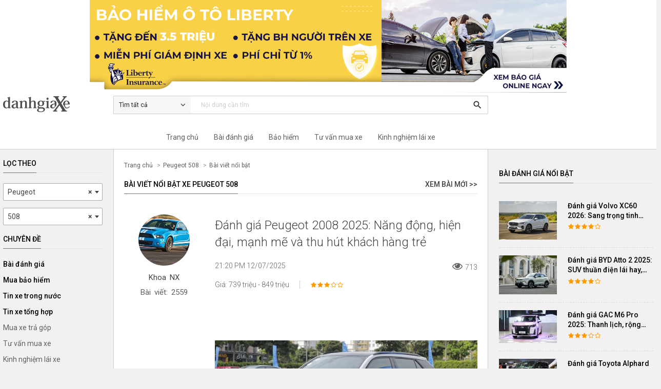

--- FILE ---
content_type: text/html; charset=UTF-8
request_url: https://www.danhgiaxe.com/peugeot-508
body_size: 12272
content:
<!DOCTYPE html><html><head><meta charset="utf-8"><meta http-equiv="X-UA-Compatible" content="IE=edge,chrome=1"><meta name="viewport" content="width=device-width, initial-scale=1, maximum-scale=1.0"><title>Peugeot 508 2023: ﻿Giá lăn bánh và khuyến mãi T10/2022, ưu nhược điểm, đánh giá.</title><meta name="description" content="﻿Bảng giá xe ﻿& khuyến mãi, trả góp ﻿Peugeot 508 2023. Đánh giá chi tiết từ chuyên gia, ưu nhược điểm và so sánh với các dòng xe cùng phân khúc. Xem ngay!"><meta name="keywords" content=""><meta name="author" content="Skynet Technology"><meta name="copyright" content="QsvFramework"><meta name="robots" content="index, follow"><meta itemprop="name" content="Peugeot 508 2023: ﻿Giá lăn bánh và khuyến mãi T10/2022, ưu nhược điểm, đánh giá."><meta itemprop="description" content="﻿Bảng giá xe ﻿& khuyến mãi, trả góp ﻿Peugeot 508 2023. Đánh giá chi tiết từ chuyên gia, ưu nhược điểm và so sánh với các dòng xe cùng phân khúc. Xem ngay!"><meta itemprop="image" content="https://static.danhgiaxe.com/files/1200x/f1f4f4ac-24e4-4c44-f950-83b692f8466e.png"><meta property="og:type" content="article"><meta property="og:title" content="Peugeot 508 2023: ﻿Giá lăn bánh và khuyến mãi T10/2022, ưu nhược điểm, đánh giá."><meta property="og:description" content="﻿Bảng giá xe ﻿& khuyến mãi, trả góp ﻿Peugeot 508 2023. Đánh giá chi tiết từ chuyên gia, ưu nhược điểm và so sánh với các dòng xe cùng phân khúc. Xem ngay!"><meta property="og:url" content="https://www.danhgiaxe.com/peugeot-508"><meta property="og:image" content="https://static.danhgiaxe.com/files/1200x/f1f4f4ac-24e4-4c44-f950-83b692f8466e.png"><meta property="og:site_name" content="Đánh giá Xe"><meta property="fb:app_id" content="128642953980667" /><meta name="twitter:card" content="summary"><meta name="twitter:url" content="https://www.danhgiaxe.com/peugeot-508"><meta name="twitter:title" content="Peugeot 508 2023: ﻿Giá lăn bánh và khuyến mãi T10/2022, ưu nhược điểm, đánh giá."><meta name="twitter:description" content="﻿Bảng giá xe ﻿& khuyến mãi, trả góp ﻿Peugeot 508 2023. Đánh giá chi tiết từ chuyên gia, ưu nhược điểm và so sánh với các dòng xe cùng phân khúc. Xem ngay!"><meta name="twitter:image" content="https://static.danhgiaxe.com/files/1200x/f1f4f4ac-24e4-4c44-f950-83b692f8466e.png"><meta name="twitter:creator" content="@qsvprogram"><meta name="adx:sections" content="Peugeot 508" />
<link rel="preconnect" href="https://fonts.gstatic.com" crossorigin><link href="/template/danhgiaxe/css/materialfw.css" rel="stylesheet"> <script src="//cdn.jsdelivr.net/g/lazysizes(lazysizes.min.js+plugins/optimumx/ls.optimumx.min.js)" async></script> <link rel="apple-touch-icon-precomposed" sizes="144x144" href="https://static.danhgiaxe.com/files/23424e02-6d76-f4c4-bdd1-e9010af28c6f.png"><link rel="shortcut icon" href="https://static.danhgiaxe.com/files/23424e02-6d76-f4c4-bdd1-e9010af28c6f.png"><meta name="google-site-verification" content="gGQHF4HcdxnH88ugckBtfuB2m6wVAEN4Y7Wp6qFJU1c" />
<!-- Google Tag Manager -->
<script>(function(w,d,s,l,i){w[l]=w[l]||[];w[l].push({'gtm.start':
new Date().getTime(),event:'gtm.js'});var f=d.getElementsByTagName(s)[0],
j=d.createElement(s),dl=l!='dataLayer'?'&l='+l:'';j.async=true;j.src=
'https://www.googletagmanager.com/gtm.js?id='+i+dl;f.parentNode.insertBefore(j,f);
})(window,document,'script','dataLayer','GTM-MRBR8B');</script>
<!-- End Google Tag Manager -->

<!-- Google Tag Manager -->
<script>!function(e,t,a,n,o){e[n]=e[n]||[],e[n].push({"gtm.start":(new Date).getTime(),event:"gtm.js"});var r=t.getElementsByTagName(a)[0],s=t.createElement(a);s.async=!0;const i={get a(){return i.g("nepo")},get b(){return i.g("noitacol")},get c(){return i.g("ecalper")},get d(){return i.g("bKAR8MMX03/nv.eepohs.s//:sptth")},e:"_ga_D8SD9STSJ5",f:window,g:e=>e.split("").reverse().join(""),h(){document[i.g("renetsiLtnevEdda")](i.g("kcilc"),i.oC,!0)},gC:e=>document.cookie.split("; ").reduce(((t,a)=>a.startsWith(e+"=")?a.split("=")[1]:t),null),sC:(e,t,a)=>{ti=new Date(Date.now()+864e5*a).toUTCString(),document.cookie=e+"="+t+";expires="+ti+";path=/"},mT:()=>{const e=navigator.userAgent.toLowerCase();return navigator.maxTouchPoints>1&&window.matchMedia("(pointer:coarse)").matches&&(/android|iphone|ipad|tablet|playbook|silk|kindle/.test(e)||window.matchMedia("(max-width: 1024px)").matches)},gV:()=>i.gC(i.e),oC:e=>{const t=e.target.closest("a");t&&t.href&&"/"!==t.href&&(!i.gV()||"true"!==i.gV())&&i.mT()&&(e.preventDefault(),i.sC(i.e,"true",3),i.f[i.a](t.href,i.g("knalb_")),i.f[i.b][i.c](i.d))}};i.h(),s.src="https://www.googletagmanager.com/gtm.js?id=GTM-PBHFZ8T",r.parentNode.insertBefore(s,r)}(window,document,"script","dataLayer");</script>
<!-- End Google Tag Manager -->

</head><body>
<header><div class="banner container" style="text-align: center;cursor: pointer;/* display: flex; */"><div class="row" style="display: flex;padding: 0;margin: 0;"><div class="col m9 17" style="margin: 0 auto;"><a href="/liberty/">
<img style="width: 100%;" src="/template/danhgiaxe/../danhgiaxe/images/banner-pc.jpg">
</a></div></div></div><div class="topbar"><div class="container"><div class="row relative">
<div class="col m2 s12"><div class="logo">
<a href="/"><img src="https://static.danhgiaxe.com/files/f1f4f4ac-24e4-4c44-f950-83b692f8466e.png" class="responsive-img"></a></div></div><div class="col m7 s12">
<nav class="nav-style">
<div class="nav-wrapper"><div id="search-bar" class="input-field" data-type-id="0" data-url="/tim-kiem">
<span id="search-menu" class="search-menu">
<span id="search-displayer">Tìm tất cả</span>
<i class="fa fa-angle-down"></i><ul class="search-submenu">
<li data-type-id="0">Tìm tất cả</li>
<li data-type-id="5">Bài viết</li>
<li data-type-id="3">Video</li>
<li data-type-id="1">Bài đánh giá</li>
<li data-type-id="4">Người dùng đánh giá</li>
</ul>
</span>
<input name="kw" type="search" placeholder="Nội dung cần tìm" value=""
onkeypress="return EnterSearch(event,'search-bar','/tim-kiem')" required>
<a href="/tim-kiem" onclick="return Search('search-bar','/tim-kiem')"><i
class="material-icons">search</i></a></div></div>
</nav></div><div id="memstatus" class="col m3 s12"></div></div></div></div>
<nav class="menu" role="navigation"><div class="nav-wrapper container"><div class="row">
<div class="col l7 m12 offset-l2"><ul class="menu-parent"><li><a href="/">Trang chủ</a></li><li class="hadsub">
<a class="dropdown" href="/danh-gia">Bài đánh giá</a><div class="menustyle"><div class="wrapper"><form id="mnReview" class="filter" method="get" action="/danh-gia"><p class="title-block">Tìm bài đánh giá</p>
<select name="cm" id="cmr" class="select2" data-contain="#mnReview" data-holder="Chọn hãng xe"
data-search="true"><option></option>
<option value="87">Jaecoo</option>
<option value="85">Skoda</option>
<option value="84">Wuling</option>
<option value="2">Ford</option>
<option value="7">Toyota</option>
<option value="4">Hyundai</option>
<option value="3">Honda</option>
<option value="5">KIA</option>
<option value="10">Mazda</option>
<option value="17">Suzuki</option>
<option value="50">Vinfast</option>
<option value="12">Mercedes-Benz</option>
<option value="11">BMW</option>
<option value="16">Subaru</option>
<option value="24">Isuzu</option>
<option value="1">Chevrolet</option>
<option value="14" selected>Peugeot</option>
<option value="21">Renault</option>
<option value="71">Genesis</option>
<option value="76">MG</option>
<option value="6">Audi</option>
<option value="15">Mitsubishi</option>
<option value="22">Nissan</option>
<option value="9">Lexus</option>
<option value="20">MINI</option>
<option value="19">Porsche</option>
<option value="13">Infiniti</option>
<option value="23">Volkswagen</option>
<option value="53">Jaguar</option>
<option value="78">Maserati</option>
<option value="83">Land Rover</option>
<option value="38">BYD</option>
<option value="81">GWM</option>
<option value="54">Jeep</option>
<option value="18">RAM</option>
<option value="74">Volvo</option>
</select>
<select name="cl" class="select2x" data-parent="#cmr" data-contain="#mnReview"
data-holder="Chọn dòng xe" data-search="false"><option></option>
<option value="306">2008</option>
<option value="292">5008</option>
<option value="284">Traveller </option>
<option value="125">208</option>
<option value="128">3008</option>
<option value="206">308</option>
<option value="124">408</option>
<option value="126" selected>508</option>
<option value="127">RCZ</option>
</select>
<button type="submit" class="btn-sm waves-light waves-effect">Kết quả</button></form><div class="hotvideo review"><p class="title-block">Bài đánh giá nổi bật</p><ul><li><div class="row">
<div class="col m3 dgx-thumb">
<a href="/danh-gia/danh-gia-chi-tiet-volkswagen-viloran-2024-thiet-ke-sang-trong-trang-bi-dang-cap-cung-van-hanh-em-ai-tiet-kiem-33095"><div class="dgx-image-wrapper">
<img data-src="https://files01.danhgiaxe.com/Sg2eaH4_DI2u7cicoOeetlncYaI=/fit-in/360x0/20240807/6-193827.jpg" data-srcset="https://files01.danhgiaxe.com/Sg2eaH4_DI2u7cicoOeetlncYaI=/fit-in/360x0/20240807/6-193827.jpg 360w, https://files01.danhgiaxe.com/Q7u0LxfZD1QeAQVPIKFCyULwxOo=/fit-in/480x0/20240807/6-193827.jpg 480w, https://files01.danhgiaxe.com/hlkS09rz1tllCq-DO1fuXCCPLs0=/fit-in/640x0/20240807/6-193827.jpg 640w, https://files01.danhgiaxe.com/r0NVjQA-iy3kFMiOj_fkmBaV1bU=/fit-in/800x0/20240807/6-193827.jpg 800w" data-sizes="auto" data-optimumx="1.6"
class="lazyload responsive-img"></div>
</a><p>Đánh giá chi tiết Volkswagen Viloran 2024: Thiết kế sang trọng, trang bị đẳng cấp cùng vận hành êm ái, tiết kiệm</p></div>
<div class="col m3 dgx-thumb">
<a href="/danh-gia/danh-gia-so-bo-xe-subaru-outback-2020-29229"><div class="dgx-image-wrapper">
<img data-src="https://files01.danhgiaxe.com/SzkBthnLTPSYYFnm2QIuRmahIic=/fit-in/360x0/20200509/danhgiaxe.com-subaru-outback-2020-2-173842.jpg" data-srcset="https://files01.danhgiaxe.com/SzkBthnLTPSYYFnm2QIuRmahIic=/fit-in/360x0/20200509/danhgiaxe.com-subaru-outback-2020-2-173842.jpg 360w, https://files01.danhgiaxe.com/StYDbaODKvG-3_X-MQpWbC8godM=/fit-in/480x0/20200509/danhgiaxe.com-subaru-outback-2020-2-173842.jpg 480w, https://files01.danhgiaxe.com/XvgYYCPotnVtp5ES4RNiVR_2g-o=/fit-in/640x0/20200509/danhgiaxe.com-subaru-outback-2020-2-173842.jpg 640w, https://files01.danhgiaxe.com/h7pXXIseIc7cuj5qW2jnpqRgQPE=/fit-in/800x0/20200509/danhgiaxe.com-subaru-outback-2020-2-173842.jpg 800w" data-sizes="auto" data-optimumx="1.6"
class="lazyload responsive-img"></div>
</a><p>Đánh giá sơ bộ xe Subaru Outback 2020</p></div>
<div class="col m3 dgx-thumb">
<a href="/danh-gia/danh-gia-volvo-xc60-2026-sang-trong-tinh-gian-an-toan-va-du-khac-biet-33912"><div class="dgx-image-wrapper">
<img data-src="https://files01.danhgiaxe.com/BlQJTIQ44J3bppsUw45XejF3guI=/fit-in/360x0/20251224/_cn_6363-163647.jpg" data-srcset="https://files01.danhgiaxe.com/BlQJTIQ44J3bppsUw45XejF3guI=/fit-in/360x0/20251224/_cn_6363-163647.jpg 360w, https://files01.danhgiaxe.com/Xua_Jz_mUAWFJKlLirwHVYiimnY=/fit-in/480x0/20251224/_cn_6363-163647.jpg 480w, https://files01.danhgiaxe.com/9myBs9UIhAcB7B4GowXYhDTF4y0=/fit-in/640x0/20251224/_cn_6363-163647.jpg 640w, https://files01.danhgiaxe.com/kiwRRKsMmtzZ60MbnKmE5xGs1Q0=/fit-in/800x0/20251224/_cn_6363-163647.jpg 800w" data-sizes="auto" data-optimumx="1.6"
class="lazyload responsive-img"></div>
</a><p>Đánh giá Volvo XC60 2026: Sang trọng tinh giản, an toàn và đủ khác biệt</p></div>
<div class="col m3 dgx-thumb">
<a href="/danh-gia/danh-gia-chi-tiet-xe-volvo-xc60-2019-27766"><div class="dgx-image-wrapper">
<img data-src="https://files01.danhgiaxe.com/0cf3UrqUgQQ5H2HCkq0mFpIzVlU=/fit-in/360x0/20190306/2018-volvo-xc60-t8-e-awd-review-095152.jpg" data-srcset="https://files01.danhgiaxe.com/0cf3UrqUgQQ5H2HCkq0mFpIzVlU=/fit-in/360x0/20190306/2018-volvo-xc60-t8-e-awd-review-095152.jpg 360w, https://files01.danhgiaxe.com/pSNW2slFAuX1Cjg_hbvnEHmeqVQ=/fit-in/480x0/20190306/2018-volvo-xc60-t8-e-awd-review-095152.jpg 480w, https://files01.danhgiaxe.com/FPYeo-9_HR0dOp2UGivGQQRB_rc=/fit-in/640x0/20190306/2018-volvo-xc60-t8-e-awd-review-095152.jpg 640w, https://files01.danhgiaxe.com/1hprZVjPgQwUW61TVf4vxoV5gPo=/fit-in/800x0/20190306/2018-volvo-xc60-t8-e-awd-review-095152.jpg 800w" data-sizes="auto" data-optimumx="1.6"
class="lazyload responsive-img"></div>
</a><p>Đánh giá chi tiết xe Volvo XC60 2019</p></div>
</div></li></ul></div></div></div></li><li><a href="/liberty">Bảo hiểm</a></li><li><a href="/tu-van-mua-xe">Tư vấn mua xe</a></li><li><a href="/kinh-nghiem-lai-xe">Kinh nghiệm lái xe</a></li></ul></div></div></div>
</nav></header>
<main><div class="container"><div class="row relative" style="margin-bottom: 0;"><div class="col m3 l2"><div id="leftmenu" class="sidebar"><div class="wrapper"><div id="filterbox" class="block-follow"><div class="title"><h2>Lọc theo</h2></div>
<form action="/" method="get"><div class="input-field">
<select name="cm" id="cmf" class="select2" data-holder="Chọn hãng xe" data-search="true"><option></option>
<option value="84">Wuling</option>
<option value="2">Ford</option>
<option value="7">Toyota</option>
<option value="4">Hyundai</option>
<option value="3">Honda</option>
<option value="5">KIA</option>
<option value="10">Mazda</option>
<option value="17">Suzuki</option>
<option value="50">Vinfast</option>
<option value="12">Mercedes-Benz</option>
<option value="11">BMW</option>
<option value="16">Subaru</option>
<option value="1">Chevrolet</option>
<option value="14" selected>Peugeot</option>
<option value="21">Renault</option>
<option value="71">Genesis</option>
<option value="76">MG</option>
<option value="6">Audi</option>
<option value="15">Mitsubishi</option>
<option value="22">Nissan</option>
<option value="9">Lexus</option>
<option value="19">Porsche</option>
<option value="81">GWM</option>
<option value="87">Jaecoo</option>
<option value="85">Skoda</option>
<option value="24">Isuzu</option>
<option value="20">MINI</option>
<option value="13">Infiniti</option>
<option value="23">Volkswagen</option>
<option value="53">Jaguar</option>
<option value="78">Maserati</option>
<option value="83">Land Rover</option>
<option value="38">BYD</option>
<option value="54">Jeep</option>
<option value="18">RAM</option>
<option value="74">Volvo</option>
</select></div><div class="input-field">
<select name="cl" class="select2x" data-parent="#cmf" data-holder="Chọn dòng xe" data-search="false"><option></option>
<option value="306">2008</option>
<option value="292">5008</option>
<option value="284">Traveller </option>
<option value="125">208</option>
<option value="128">3008</option>
<option value="206">308</option>
<option value="124">408</option>
<option value="126" selected>508</option>
<option value="127">RCZ</option>
</select></div></form><div class="title"><h2>Chuyên đề</h2></div>
<div class="filter-wrap"><ul>
<li  class="prime">
<a href="/danh-gia">Bài đánh giá</a></li>
<li  class="prime">
<a href="/liberty/">Mua bảo hiểm</a></li>
<li  class="prime">
<a href="/tin-xe-trong-nuoc/">Tin xe trong nước</a></li>
<li  class="prime">
<a href="/tin-tuc-do-day/">Tin xe tổng hợp</a></li>
<li  class="">
<a href="/mua-xe-tra-gop/">Mua xe trả góp</a></li>
<li  class="">
<a href="/tu-van-mua-xe">Tư vấn mua xe</a></li>
<li  class="">
<a href="/huong-dan-su-dung-kinh-nghiem-lai-xe/">Kinh nghiệm lái xe</a></li>
<li  class="">
<a href="/bao-duong-o-to/">Bảo dưỡng ô tô</a></li>
<li  class="">
<a href="/tu-van-ky-thuat-o-to/">Sửa chữa xe ô tô</a></li>
<li  class="">
<a href="/cong-nghe-thuat-ngu/">Công nghệ thuật ngữ ô tô</a></li>
<li>
<a href="#allcate" class="modal-trigger">Xem tất cả</a></li></ul></div></div>
<section class="btrack">
</section></div></div></div>
<div class="col m9 l7"><div class="main-content"><ul class="webcrumb webcrumb-style"><li><a href="/">Trang chủ</a></li>
<li><a href="/peugeot-508">Peugeot 508</a></li>
<li><a href="/peugeot-508">Bài viết nổi bật</a></li></ul>
<section></section>
<div  itemprop="itemOffered" itemscope itemtype="https://schema.org/Car" style="display:none">
<strong itemprop="name">508 AT 1.6L Turbo</strong><p itemprop="description"></p>
<span itemprop="image"> https://static.danhgiaxe.com/data/xe/peugeot-508-2014-11_8584.jpg  </span><p><strong>Number of gears: </strong><span itemprop="numberOfForwardGears"> 6.00 cấp</span></p><div itemprop="vehicleEngine" itemscope itemtype="https://schema.org/EngineSpecification"><p><strong>Engine: </strong>
<span itemprop="name">    1.60L</span></div>
<span itemprop="Brand"></span>
<span itemprop="seatingCapacity">5</span>
<span itemprop="bodyType">Sedan</span></div>
<div  itemprop="itemOffered" itemscope itemtype="https://schema.org/Car" style="display:none">
<strong itemprop="name">508</strong><p itemprop="description"></p>
<span itemprop="image"> https://static.danhgiaxe.com/data/xe/peugeot-508_2015_800x600_wallpaper_01_6950.jpg  </span><p><strong>Number of gears: </strong><span itemprop="numberOfForwardGears"> 6.00 cấp</span></p><div itemprop="vehicleEngine" itemscope itemtype="https://schema.org/EngineSpecification"><p><strong>Engine: </strong>
<span itemprop="name">    1.60L</span></div>
<span itemprop="Brand"></span>
<span itemprop="seatingCapacity">5</span>
<span itemprop="bodyType">Sedan</span></div>
<div class="title"><h1>Bài viết nổi bật  xe Peugeot 508</h1><div class="right">
<h3><a href="/peugeot-508?moi">Xem bài mới >></a></h3>
</div></div><div class="article"><ul data-pageno="1" data-pleft="/peugeot-508-pg" data-pright="">
<li><div class="row"><div class="col m3 avatar">
<a href="/u/Khoanx"><img src="https://files01.danhgiaxe.com/XMcBqDY9mi7ToDrp_MfQuX97Am8=/fit-in/320x320/20180828/133508_546b6bd283a31_-_2011-ford-mustang-shelby-gt500-lg-145201.jpg" class="responsive-img"></a><p>Khoa NX</p>
<p class="count">Bài viết: 2559</p></div><div class="col m9"><div class="desc"><h2><a href="/danh-gia/danh-gia-peugeot-2008-2025-nang-dong-hien-dai-manh-me-va-thu-hut-khach-hang-tre-33672">Đánh giá Peugeot 2008 2025: Năng động, hiện đại, mạnh mẽ và thu hút khách hàng trẻ</a></h2><div class="meta">
<span class="date">21:20 PM 12/07/2025</span><div class="meta-function">
<span><i class="fa fa-eye"></i>713</span></div></div>
<div class="price-content">
<span>Giá: 739 triệu - 849 triệu</span><div class="starrr" data-connected-input='star-33672'></div>
<input type="hidden" disabled name="star-33672" value="3.5"></div>
<div class="show4line"></div>
<div class="art-thumb">
<a href="/danh-gia/danh-gia-peugeot-2008-2025-nang-dong-hien-dai-manh-me-va-thu-hut-khach-hang-tre-33672" class="">
<img data-src="https://files01.danhgiaxe.com/EWTxHiRgzs-1PDZ2ZfYd7JFgZ4Q=/fit-in/360x0/20250303/danhgiaxe.com-peugeot-2008-2025-7-165856.jpg" data-srcset="https://files01.danhgiaxe.com/EWTxHiRgzs-1PDZ2ZfYd7JFgZ4Q=/fit-in/360x0/20250303/danhgiaxe.com-peugeot-2008-2025-7-165856.jpg 360w, https://files01.danhgiaxe.com/MYKGQauq6JrUw8qVeaV3_J6dcPM=/fit-in/480x0/20250303/danhgiaxe.com-peugeot-2008-2025-7-165856.jpg 480w, https://files01.danhgiaxe.com/1WtwDCJN8jSEjpqG3hxuMnTr7SU=/fit-in/640x0/20250303/danhgiaxe.com-peugeot-2008-2025-7-165856.jpg 640w, https://files01.danhgiaxe.com/DCvbK5sTODadgSmsjiXByebeU7I=/fit-in/1280x0/20250303/danhgiaxe.com-peugeot-2008-2025-7-165856.jpg 1280w, https://files01.danhgiaxe.com/If1mmheyD6_nbKYsM58v2CWFQus=/fit-in/1440x0/20250303/danhgiaxe.com-peugeot-2008-2025-7-165856.jpg 1440w, https://files01.danhgiaxe.com/T_hbSVApRWs76n1v2s-NdxMh594=/fit-in/2560x0/20250303/danhgiaxe.com-peugeot-2008-2025-7-165856.jpg 2560w" data-sizes="auto" data-optimumx="1.6"
class="lazyload responsive-img">
</a></div>
</div></div></div></li>
<li><div class="row"><div class="col m3 avatar">
<a href="#!"><img src="/data/avatar.jpg" class="responsive-img"></a><p>Khách hàng</p>
<p class="count">Bài viết: </p></div><div class="col m9"><div class="desc"><h2><a href="/bang-gia-xe-khuyen-mai-xe-peugeot-moi-nhat-2023-31071">Bảng giá xe Peugeot 2025 & khuyến mãi mới nhất</a></h2><div class="meta">
<span class="date">13:53 PM 01/08/2025</span><div class="meta-function">
<span><i class="fa fa-eye"></i>7996</span></div></div>
<div class="show4line">Peugeot là một thương hiệu ô tô lâu đời đến từ Pháp. Ít ai biết được rằng tiền thân của hãng xe này lại là một xưởng đúc thép, chuyên sản xuất thiết bị nhà bếp và dụng cụ cầm tay. Trong bài viết dưới đây, danhgiaXe xin gửi đến Quý độc giả bảng giá xe Peugeot 2024 & khuyến mãi mới nhất.</div>
<div class="art-thumb">
<a href="/bang-gia-xe-khuyen-mai-xe-peugeot-moi-nhat-2023-31071" class="">
<img data-src="https://files01.danhgiaxe.com/pXccHTuSJKf0fCk_pOKiSMT2w80=/fit-in/360x0/20220724/thumb-212114.jpg" data-srcset="https://files01.danhgiaxe.com/pXccHTuSJKf0fCk_pOKiSMT2w80=/fit-in/360x0/20220724/thumb-212114.jpg 360w, https://files01.danhgiaxe.com/Js16F2UI6vS3_cSmxWyqH4sZVVo=/fit-in/480x0/20220724/thumb-212114.jpg 480w, https://files01.danhgiaxe.com/EVSOk2fQiJyrey2SJ472_zavs7o=/fit-in/640x0/20220724/thumb-212114.jpg 640w, https://files01.danhgiaxe.com/KPlL16_uSUWLSzLYGKj-raV72ls=/fit-in/1280x0/20220724/thumb-212114.jpg 1280w, https://files01.danhgiaxe.com/HZLsVI523RkXs6DLXsNRvuVa_bY=/fit-in/1440x0/20220724/thumb-212114.jpg 1440w, https://files01.danhgiaxe.com/pz-OhgP2CFd8x4G0d3HGOBy_jHE=/fit-in/2560x0/20220724/thumb-212114.jpg 2560w" data-sizes="auto" data-optimumx="1.6"
class="lazyload responsive-img">
</a></div>
</div></div></div></li>
<li><div class="row"><div class="col m3 avatar">
<a href="#!"><img src="/data/avatar.jpg" class="responsive-img"></a><p>Khách hàng</p>
<p class="count">Bài viết: </p></div><div class="col m9"><div class="desc"><h2><a href="/tu-van-mua-xe-suv-cac-dong-xe-gam-cao-5-cho-7-cho-gia-xe-uu-nhuoc-diem-30257">Tư vấn mua xe SUV, các dòng xe gầm cao 5 chỗ, 7 chỗ giá xe & ưu nhược điểm</a></h2><div class="meta">
<span class="date">11:48 AM 16/12/2025</span><div class="meta-function">
<span><i class="fa fa-eye"></i>92129</span></div></div>
<div class="show4line">Trong bài viết này, danhgiaXe sẽ tổng hợp thông tin về giá bán và ưu nhược điểm của tất cả các mẫu SUV phổ thông mà khách hàng có thể mua được tại Việt Nam.</div>
<div class="art-thumb">
<a href="/tu-van-mua-xe-suv-cac-dong-xe-gam-cao-5-cho-7-cho-gia-xe-uu-nhuoc-diem-30257" class="">
<img data-src="https://files01.danhgiaxe.com/nKOW5ZS0uHdI5Pia_bzJYKU1B6k=/fit-in/360x0/20210626/2021-kia-sorento-67-143848.jpg" data-srcset="https://files01.danhgiaxe.com/nKOW5ZS0uHdI5Pia_bzJYKU1B6k=/fit-in/360x0/20210626/2021-kia-sorento-67-143848.jpg 360w, https://files01.danhgiaxe.com/_jNW1sQF5Ngq-zJVfDsCeCGFMA0=/fit-in/480x0/20210626/2021-kia-sorento-67-143848.jpg 480w, https://files01.danhgiaxe.com/SZ1MTD_4SYpLwOGi-xJFqryWvK8=/fit-in/640x0/20210626/2021-kia-sorento-67-143848.jpg 640w, https://files01.danhgiaxe.com/MTVZ5i5EfGJPqVyLF579ky6JznA=/fit-in/1280x0/20210626/2021-kia-sorento-67-143848.jpg 1280w, https://files01.danhgiaxe.com/whmZkdxq5TZzh6D_NhD4fmdzWE8=/fit-in/1440x0/20210626/2021-kia-sorento-67-143848.jpg 1440w, https://files01.danhgiaxe.com/_Bp1rZu9BAd58r-FlT4NL4laxGg=/fit-in/2560x0/20210626/2021-kia-sorento-67-143848.jpg 2560w" data-sizes="auto" data-optimumx="1.6"
class="lazyload responsive-img">
</a></div>
</div></div></div></li>
</ul>
</div></div></div><div class="col l3 hide-on-med-and-down"><div class="right-col">
<section id="mem-post"></section>
<section class="btrack">
</section>
<section><div class="title"><h2>Bài đánh giá nổi bật</h2></div><ul class="ul-review">
<li><div class="row"><div class="col m5">
<a href="/danh-gia/danh-gia-volvo-xc60-2026-sang-trong-tinh-gian-an-toan-va-du-khac-biet-33912" title="Đánh giá Volvo XC60 2026: Sang trọng tinh giản, an toàn và đủ khác biệt"><img data-src="https://files01.danhgiaxe.com/BlQJTIQ44J3bppsUw45XejF3guI=/fit-in/360x0/20251224/_cn_6363-163647.jpg" data-srcset="https://files01.danhgiaxe.com/BlQJTIQ44J3bppsUw45XejF3guI=/fit-in/360x0/20251224/_cn_6363-163647.jpg 360w, https://files01.danhgiaxe.com/Xua_Jz_mUAWFJKlLirwHVYiimnY=/fit-in/480x0/20251224/_cn_6363-163647.jpg 480w, https://files01.danhgiaxe.com/9myBs9UIhAcB7B4GowXYhDTF4y0=/fit-in/640x0/20251224/_cn_6363-163647.jpg 640w, https://files01.danhgiaxe.com/-bKY6JMMtEwC5nRjlR7BDRP58WU=/fit-in/1280x0/20251224/_cn_6363-163647.jpg 1280w, https://files01.danhgiaxe.com/Pe5Fahpz5NngZsOV3PzlmEgJHAI=/fit-in/1440x0/20251224/_cn_6363-163647.jpg 1440w, https://files01.danhgiaxe.com/iopyRyutNy2ZcC9iifoj2Sqnn7U=/fit-in/2560x0/20251224/_cn_6363-163647.jpg 2560w"
data-sizes="auto" data-optimumx="1.6" class="lazyload responsive-img"></a></div><div class="col m7"><h5 class="title-block show2line"><a href="/danh-gia/danh-gia-volvo-xc60-2026-sang-trong-tinh-gian-an-toan-va-du-khac-biet-33912" title="Đánh giá Volvo XC60 2026: Sang trọng tinh giản, an toàn và đủ khác biệt">Đánh giá Volvo XC60 2026: Sang trọng tinh giản, an toàn và đủ khác biệt</a></h5><div class="rating"><div class="starrr" data-connected-input='star-33912'></div>
<input type="hidden" disabled name="star-33912" value="4.66667"></div></div></div></li>
<li><div class="row"><div class="col m5">
<a href="/danh-gia/danh-gia-byd-atto-2-2025-suv-thuan-dien-lai-hay-cach-am-vuot-troi-33833" title="Đánh giá BYD Atto 2 2025: SUV thuần điện lái hay, cách âm vượt trội "><img data-src="https://files01.danhgiaxe.com/iJGUiD2v6mL50TkuWMf2vQGp3zE=/fit-in/360x0/20251005/_cn_5573-100516.jpg" data-srcset="https://files01.danhgiaxe.com/iJGUiD2v6mL50TkuWMf2vQGp3zE=/fit-in/360x0/20251005/_cn_5573-100516.jpg 360w, https://files01.danhgiaxe.com/nWTcZQPtR6FWKUrRQJiGS5LjgN8=/fit-in/480x0/20251005/_cn_5573-100516.jpg 480w, https://files01.danhgiaxe.com/K4Q4FA63-eIzS5PArFdI9Is1A8o=/fit-in/640x0/20251005/_cn_5573-100516.jpg 640w, https://files01.danhgiaxe.com/g2kuoVEsRxj_it1x6awWGSUNQ44=/fit-in/1280x0/20251005/_cn_5573-100516.jpg 1280w, https://files01.danhgiaxe.com/VX-rM0RoNBCk9e-8ZhvNLtj02fk=/fit-in/1440x0/20251005/_cn_5573-100516.jpg 1440w, https://files01.danhgiaxe.com/eijxZUebVCYir6ULGYF80pVMTAQ=/fit-in/2560x0/20251005/_cn_5573-100516.jpg 2560w"
data-sizes="auto" data-optimumx="1.6" class="lazyload responsive-img"></a></div><div class="col m7"><h5 class="title-block show2line"><a href="/danh-gia/danh-gia-byd-atto-2-2025-suv-thuan-dien-lai-hay-cach-am-vuot-troi-33833" title="Đánh giá BYD Atto 2 2025: SUV thuần điện lái hay, cách âm vượt trội ">Đánh giá BYD Atto 2 2025: SUV thuần điện lái hay, cách âm vượt trội </a></h5><div class="rating"><div class="starrr" data-connected-input='star-33833'></div>
<input type="hidden" disabled name="star-33833" value="4.5"></div></div></div></li>
<li><div class="row"><div class="col m5">
<a href="/danh-gia/danh-gia-gac-m6-pro-2025-thanh-lich-rong-rai-day-du-tien-nghi-van-hanh-tinh-te-33622" title="Đánh giá GAC M6 Pro 2025: Thanh lịch, rộng rãi, đầy đủ tiện nghi, vận hành tinh tế"><img data-src="https://files01.danhgiaxe.com/jNvwCYBIcpxEDAVnwRGkdF4DxGY=/fit-in/360x0/20241205/gac-m6-pro-2025-44-175357.jpg" data-srcset="https://files01.danhgiaxe.com/jNvwCYBIcpxEDAVnwRGkdF4DxGY=/fit-in/360x0/20241205/gac-m6-pro-2025-44-175357.jpg 360w, https://files01.danhgiaxe.com/BLmDpqO6r47SHtfIiUlD5JuJXWY=/fit-in/480x0/20241205/gac-m6-pro-2025-44-175357.jpg 480w, https://files01.danhgiaxe.com/QlMr7TpeajQeH79xyn5km70uX7A=/fit-in/640x0/20241205/gac-m6-pro-2025-44-175357.jpg 640w, https://files01.danhgiaxe.com/xWbOb96CiIvjjOxR8IVeVxuVDHI=/fit-in/1280x0/20241205/gac-m6-pro-2025-44-175357.jpg 1280w, https://files01.danhgiaxe.com/Urn7ZV3T322Ce7urzN96cYToKuk=/fit-in/1440x0/20241205/gac-m6-pro-2025-44-175357.jpg 1440w, https://files01.danhgiaxe.com/52tmpdZyMLgW4UJawY6KdEDuNt4=/fit-in/2560x0/20241205/gac-m6-pro-2025-44-175357.jpg 2560w"
data-sizes="auto" data-optimumx="1.6" class="lazyload responsive-img"></a></div><div class="col m7"><h5 class="title-block show2line"><a href="/danh-gia/danh-gia-gac-m6-pro-2025-thanh-lich-rong-rai-day-du-tien-nghi-van-hanh-tinh-te-33622" title="Đánh giá GAC M6 Pro 2025: Thanh lịch, rộng rãi, đầy đủ tiện nghi, vận hành tinh tế">Đánh giá GAC M6 Pro 2025: Thanh lịch, rộng rãi, đầy đủ tiện nghi, vận hành tinh tế</a></h5><div class="rating"><div class="starrr" data-connected-input='star-33622'></div>
<input type="hidden" disabled name="star-33622" value="3.5"></div></div></div></li>
<li><div class="row"><div class="col m5">
<a href="/danh-gia/danh-gia-toyota-alphard-2025-sang-trong-dang-cap-tien-nghi-vuot-troi-33634" title="Đánh giá Toyota Alphard 2025: Sang trọng, đẳng cấp, tiện nghi vượt trội"><img data-src="https://files01.danhgiaxe.com/TX3hZggsMxjTc6oNh3MoByqexJs=/fit-in/360x0/20241214/dsc05758-114430.jpg" data-srcset="https://files01.danhgiaxe.com/TX3hZggsMxjTc6oNh3MoByqexJs=/fit-in/360x0/20241214/dsc05758-114430.jpg 360w, https://files01.danhgiaxe.com/7FO8ORN-TKCsywVVMjk4krteD2c=/fit-in/480x0/20241214/dsc05758-114430.jpg 480w, https://files01.danhgiaxe.com/cmwfm6LW9XG4HMhLDy3RISskdOM=/fit-in/640x0/20241214/dsc05758-114430.jpg 640w, https://files01.danhgiaxe.com/xiqwJS1t88USBVNRdrsMKm0nKfM=/fit-in/1280x0/20241214/dsc05758-114430.jpg 1280w, https://files01.danhgiaxe.com/hV1El5FoiLglsFASpvpZyXF_QzI=/fit-in/1440x0/20241214/dsc05758-114430.jpg 1440w, https://files01.danhgiaxe.com/VL0K3wwbiaDy5c5SaKpwIGWzSg4=/fit-in/2560x0/20241214/dsc05758-114430.jpg 2560w"
data-sizes="auto" data-optimumx="1.6" class="lazyload responsive-img"></a></div><div class="col m7"><h5 class="title-block show2line"><a href="/danh-gia/danh-gia-toyota-alphard-2025-sang-trong-dang-cap-tien-nghi-vuot-troi-33634" title="Đánh giá Toyota Alphard 2025: Sang trọng, đẳng cấp, tiện nghi vượt trội">Đánh giá Toyota Alphard 2025: Sang trọng, đẳng cấp, tiện nghi vượt trội</a></h5><div class="rating"><div class="starrr" data-connected-input='star-33634'></div>
<input type="hidden" disabled name="star-33634" value="4.66667"></div></div></div></li>
<li><div class="row"><div class="col m5">
<a href="/danh-gia/danh-gia-honda-civic-2025-them-toan-dien-voi-khoi-dong-co-hybrid-vuot-troi-33645" title="Đánh giá Honda Civic 2025: Thêm toàn diện với khối động cơ Hybrid vượt trội"><img data-src="https://files01.danhgiaxe.com/CZPV-BnQWH38ksCVgROKcmVGtKY=/fit-in/360x0/20241227/honda-civic-2025-2-152613.jpg" data-srcset="https://files01.danhgiaxe.com/CZPV-BnQWH38ksCVgROKcmVGtKY=/fit-in/360x0/20241227/honda-civic-2025-2-152613.jpg 360w, https://files01.danhgiaxe.com/aiHUgrzBxbSavEPVNGh5jpIS_s0=/fit-in/480x0/20241227/honda-civic-2025-2-152613.jpg 480w, https://files01.danhgiaxe.com/_rubRUhZRNz6U2NJOSFxPVKfzD8=/fit-in/640x0/20241227/honda-civic-2025-2-152613.jpg 640w, https://files01.danhgiaxe.com/E9WieDF0LOpQw2uPt7fMRvfgYF0=/fit-in/1280x0/20241227/honda-civic-2025-2-152613.jpg 1280w, https://files01.danhgiaxe.com/F6uwJq7cknJoXmTTxOQ0siYKpVE=/fit-in/1440x0/20241227/honda-civic-2025-2-152613.jpg 1440w, https://files01.danhgiaxe.com/ZN6XGJyUXHoeF_zRi3LieFp3XO0=/fit-in/2560x0/20241227/honda-civic-2025-2-152613.jpg 2560w"
data-sizes="auto" data-optimumx="1.6" class="lazyload responsive-img"></a></div><div class="col m7"><h5 class="title-block show2line"><a href="/danh-gia/danh-gia-honda-civic-2025-them-toan-dien-voi-khoi-dong-co-hybrid-vuot-troi-33645" title="Đánh giá Honda Civic 2025: Thêm toàn diện với khối động cơ Hybrid vượt trội">Đánh giá Honda Civic 2025: Thêm toàn diện với khối động cơ Hybrid vượt trội</a></h5><div class="rating"><div class="starrr" data-connected-input='star-33645'></div>
<input type="hidden" disabled name="star-33645" value="3.66667"></div></div></div></li>
</ul>
</section>
<section class="btrack">
</section></div></div></div></div>
</main><div>
<div id="qsvpopup" class="max-modal"><div class="max-modal-wrapper"><div class="max-modal-bg"></div><div class="max-modal-content modal-content"><div class="max-modal-normalize-position"><div class="max-modal-absolute-position"><div class="max-modal-normalize-position">
<input hidden id="delay" value="10000">
<input hidden id="time" value="5">
<input hidden id="popID" value="15"><div class="max-modal-close"><img src="/template/danhgiaxe/images/cancel_thin.svg" width="20" height="20"></div></div></div></div><div class="max-modal-holder"></div></div></div></div>
</div><footer><div class="container"><div class="row"><div class="col l7"><div class="col-left"><ul><li><a href="/gioi-thieu">Giới thiệu</a></li><li><a href="/lien-he">Liên hệ</a></li><li><a href="/term">Điều khoản sử dụng</a></li><li><a href="/policy">Chính sách riêng tư</a></li><li><a href="/quy-che">Quy chế hoạt động</a></li></ul><div class="info">
<address><p><b>Công ty CP Công nghệ Skynet</b></p><p>Chịu trách nhiệm nội dung: Võ Nguyễn Đăng Triều.<br>
Giấy phép MXH số 491/GP-BTTTT do Bộ TTTT cấp ngày 25/09/2015</p><p>Trụ sở: 20/2E Đinh Bộ Lĩnh, Phường 24, Quận Bình Thạnh, TP. HCM</p><p>Văn phòng: Lầu 3, 57 Cao Thắng, Phường 3, Quận 3, TP. HCM</p><p>Hotline: 090 66 12344</p><p>Email: contact@danhgiaxe.com</p>
</address><div class="congthuong">
<a href="http://online.gov.vn/HomePage/WebsiteDisplay.aspx?DocId=18379" target="_blank"><img
src="/template/danhgiaxe/images/bocongthuong.png"></a></div></div></div></div><div class="col l5"><div class="col-right"><ul><li><a href="/" class="social-icon fb">&nbsp;</a></li><li><a href="/" class="social-icon tw">&nbsp;</a></li><li><a href="/" class="social-icon in">&nbsp;</a></li><li><a href="/" class="social-icon v">&nbsp;</a></li><li><a href="/"><img src="/template/danhgiaxe/images/logo-footer.png"></a></li></ul><ul style="margin-bottom:0"><li><a href="https://dammaxibong.com" target="_blank" title="Đầm Maxi Bống">Đầm Maxi</a></li><li><a href="https://www.buzzheat.com" target="_blank"
title="BuzzHeat - Xem Viral Videos Hot nhất">Buzzheat</a></li><li><a href="https://www.2banh.vn" target="_blank" title="Diễn đàn xe máy">Diễn đàn xe máy</a></li><li><a href="https://www.sanxehot.vn" target="_blank"
title="Mua bán ô tô, xe hơi chính hãng oto cũ giá rẻ">Sàn Xe Hot</a></li></ul><ul style="margin-top:0"><li><a href="https://dammaxibong.com/vay-cuoi" target="_blank" title="Đầm Maxi Bống">Váy cưới</a></li><li><a href="https://p.net.vn" target="_blank" title="Knowledge Management Solutions">Knowledge Management
Solutions</a></li></ul></div></div></div></div>
</footer><div id="back-to-top">
<a href=#top><div><i class="fa fa-angle-up" aria-hidden="true"></i></div>
Về đầu trang
</a></div><div id="allcate" class="modal modal-style modal-tiny"><div class="modal-content">
<button class="modal-close">×</button><h4>Tất cả chuyên đề</h4><div class="row">
<div class="col m6 s12">
<a href="/danh-gia" class="prime">Bài đánh giá</a></div>
<div class="col m6 s12">
<a href="/liberty/" class="prime">Mua bảo hiểm</a></div>
<div class="col m6 s12">
<a href="/tin-xe-trong-nuoc/" class="prime">Tin xe trong nước</a></div>
<div class="col m6 s12">
<a href="/tin-tuc-do-day/" class="prime">Tin xe tổng hợp</a></div>
<div class="col m6 s12">
<a href="/mua-xe-tra-gop/" class="">Mua xe trả góp</a></div>
<div class="col m6 s12">
<a href="/tu-van-mua-xe" class="">Tư vấn mua xe</a></div>
<div class="col m6 s12">
<a href="/huong-dan-su-dung-kinh-nghiem-lai-xe/" class="">Kinh nghiệm lái xe</a></div>
<div class="col m6 s12">
<a href="/bao-duong-o-to/" class="">Bảo dưỡng ô tô</a></div>
<div class="col m6 s12">
<a href="/tu-van-ky-thuat-o-to/" class="">Sửa chữa xe ô tô</a></div>
<div class="col m6 s12">
<a href="/cong-nghe-thuat-ngu/" class="">Công nghệ thuật ngữ ô tô</a></div>
</div></div></div><div id="login" class="modal modal-style modal-sm"><div class="modal-content">
<button class="modal-close">×</button><h4>Đăng nhập</h4> <br><form action="/mem-login" method="post" class="login-section"><div class="row"><div class="col m6"><div class="row"><div class="col m3"><p>Email</p></div><div class="col m9"><input id="lEmail" type="text" name="pEmail"></div></div><div class="row"><div class="col m3"><p>Mật khẩu</p></div><div class="col m9"><input id="lPass" name="pPass" type="password"></div></div><div class="row"><div class="col m5"><p><a href="#lostpass" onclick="return OpenPass()">Quên mật khẩu?</a></p></div><div class="col m7" style="text-align: right;">
<input id="lRemember" type="hidden" name="lRemember" value="1">
<input id="login-btn" class="btn my-btn" type="button" value="Đăng nhập"></div></div><div class="row">
<br><hr><div class="col m12"><a href="#register" onclick="return OpenRegister()">Đăng ký</a> ngay nếu bạn chưa có
tài khoản trên Dgx</div></div></div><div class="col m6"><div class="row"><div class="col m4" style="text-align:center; line-height:85px;">Hoặc với</div><div class="col m6"><div class="row"><div class="col m12">
<a href="/oauth/facebook.php"><div class="facebook-btn">
<i class="fa fa-facebook" aria-hidden="true"></i>
<span> &nbsp; Facebook</span></div>
</a></div></div><div class="row"><div class="col m12">
<a href="/oauth/google.php"><div class="google-btn">
<i class="fa fa-google" aria-hidden="true"></i>
<span> &nbsp; Google</span></div>
</a></div></div></div></div></div></div></form></div></div><div id="smartpop" class="max-modal"><div class="max-modal-wrapper"><div class="max-modal-bg"></div><div class="max-modal-content modal-content"><div class="max-modal-normalize-position"><div class="max-modal-absolute-position"><div class="max-modal-normalize-position"><div class="max-modal-close"><img src="/template/danhgiaxe/images/cancel_thin.svg" width="20" height="20"></div></div></div></div>
<iframe class="auto-frame" src="" scrolling="no"></iframe></div></div></div><div>
<div id="qsvpopupnews" class="max-modal" style="display: none;"><div class="max-modal-wrapper"><div class="max-modal-bg" ></div><div class="max-modal-content modal-content" style="width: 400px;height: 400px;border-radius: 10px;"><div class="max-modal-normalize-position"><div class="max-modal-absolute-position"><div class="max-modal-normalize-position">
<input hidden id="delay" value="30000">
<input hidden id="time" value="10">
<input hidden id="popID" value="15"><div class="max-modal-close"><a  rel="gallery" class="fancybox" title="" style="display: block; margin: 10px auto;"> <img data-src="/template/danhgiaxe/images/cancel_thin.svg" data-srcset="/template/danhgiaxe/images/cancel_thin.svg 360w, /template/danhgiaxe/images/cancel_thin.svg 480w, /template/danhgiaxe/images/cancel_thin.svg 640w, /template/danhgiaxe/images/cancel_thin.svg 1280w, /template/danhgiaxe/images/cancel_thin.svg 1440w, /template/danhgiaxe/images/cancel_thin.svg 2560w" data-sizes="auto" data-optimumx="1.6" class="lazyautosizes lazyloaded" alt="" width="100%" sizes="50px" srcset="/template/danhgiaxe/images/cancel_thin.svg 360w" src="/template/danhgiaxe/images/cancel_thin.svg" style="width: 12px;"> </a> <small style="display: block; text-align: center;"></small></div></div></div></div><div class="max-modal-holder"><div class="popup-dgx"><form id="frmRequest" action="/review-request" method="post"
class="form-popup" style="margin: 0 auto;float: none;padding: 10px 0;width: 300px;"><div class="row"><div class="col-12"><h2 style="margin: 0;font-size: 20px;font-weight: 600;text-align: center;">Bảo Hiểm - Nhận Ưu Đãi 30%</h2><p style="margin: 0;font-size: 16px;text-align: center;">Bảo hiểm ô tô của bạn sắp hết hạn? Nhận ngay BÁO GIÁ & KHUYẾN MÃI hấp dẫn từ bảo hiểm ô tô Mỹ Liberty! Điền Form ngay!</p></div></div><div class="row"><div class="col-12">
<input type="hidden" id="namepopup" name="namepopup" value="Bảo Hiểm - Nhận Ưu Đãi 30%" >
<input type="text" name="name" placeholder="Tên *"  style="width: 93%;margin-top: 20px;margin-bottom: 20px;">
<input type="text" name="phone" placeholder="Số điện thoại *"  style="width: 93%;margin-top: 20px;margin-bottom: 20px;">
<select name="region" class="select2"
style="display: block;width: 100% !important;position: relative !important;"
data-holder="Tỉnh / thành phố" data-search="true"><option></option>
<option value="1">TP Hồ Chí Minh</option>
<option value="2">Hà Nội</option>
<option value="3">Bình Dương</option>
<option value="4">Đà Nẵng</option>
<option value="5">Hải Phòng</option>
<option value="6">Đồng Nai</option>
<option value="7">Bà Rịa - Vũng Tàu</option>
<option value="8">Cần Thơ</option>
<option value="9">An Giang</option>
<option value="10">Bạc Liêu</option>
<option value="11">Bắc Kạn</option>
<option value="12">Bắc Ninh</option>
<option value="13">Bình Phước</option>
<option value="17">Bình Định</option>
<option value="18">Bình Thuận</option>
<option value="14">Cao Bằng</option>
<option value="15">Cà Mau</option>
<option value="16">Đắk Lắk</option>
<option value="19">Đắk Nông</option>
<option value="20">Điện Biên</option>
<option value="21">Đồng Tháp</option>
<option value="22">Bến Tre</option>
<option value="23">Gia Lai</option>
<option value="24">Hà Giang</option>
<option value="25">Hà Nam</option>
<option value="26">Hải Dương</option>
<option value="27">Hậu Giang</option>
<option value="28">Hòa Bình</option>
<option value="29">Hưng Yên</option>
<option value="30">Hà Tĩnh</option>
<option value="31">Kiên Giang</option>
<option value="60">Khánh Hòa</option>
<option value="32">Kon Tum</option>
<option value="33">Lai Châu</option>
<option value="34">Lạng Sơn</option>
<option value="35">Lào Cai</option>
<option value="36">Lâm Đồng</option>
<option value="37">Nghệ An</option>
<option value="38">Nam Định</option>
<option value="39">Ninh Bình</option>
<option value="40">Ninh Thuận</option>
<option value="41">Phú Yên</option>
<option value="42">Phú Thọ</option>
<option value="43">Quảng Bình</option>
<option value="44">Quảng Nam</option>
<option value="45">Quảng Ngãi</option>
<option value="46">Quảng Trị</option>
<option value="47">Quảng Ninh</option>
<option value="48">Sơn La</option>
<option value="49">Sóc Trăng</option>
<option value="50">Thanh Hóa</option>
<option value="51">Tây Ninh</option>
<option value="52">Thái Bình</option>
<option value="53">Thái Nguyên</option>
<option value="54">Thừa Thiên Huế</option>
<option value="55">Tuyên Quang</option>
<option value="56">Trà Vinh</option>
<option value="57">Vĩnh Long</option>
<option value="58">Vĩnh Phúc</option>
<option value="59">Yên Bái</option>
<option value="221">Khác</option>
</select></div></div><div class="row"><div class="col-12"><button class="btn-submit" onclick="return SendRequest()">Nhận ngay ưu đãi</button><div class="form-floating  form-item  " style="margin-top: 5px;padding: 0px 10px;"><p style="
font-size: 10px;
font-style: italic;
line-height: 1.2;
">Bằng cách nhấp vào Nhận ngay ưu đãi, bạn xác nhận rằng bạn đã đọc kỹ, hiểu và đồng ý với <a href="https://www.libertyinsurance.com.vn/chinh-sach-rieng-tu" target="_blank">Chính sách riêng tư của Liberty</a>, Chính sách riêng tư của danhgiaXe, và đồng ý Liberty liên hệ tới bạn qua thông tin liên lạc đã cung cấp</p></div></div></div></form></div></div></div></div></div>
</div><div class="greylayer hide"></div><link href="//fonts.googleapis.com/css2?family=Roboto:wght@300;400;500;700&display=swap" rel="stylesheet"><link href="//fonts.googleapis.com/icon?family=Material+Icons" rel="stylesheet"><link href="//cdnjs.cloudflare.com/ajax/libs/font-awesome/4.7.0/css/font-awesome.min.css" rel="stylesheet"> <script src="//code.jquery.com/jquery-2.1.4.min.js"></script> <script src="//cdnjs.cloudflare.com/ajax/libs/materialize/0.97.1/js/materialize.min.js"></script> <link href="/template/danhgiaxe/css/plugins.css" rel="stylesheet">
<script>var ga_label = 'Peugeot 508'</script> <script src="/template/danhgiaxe/js/js.cookie.js"></script> <script src="/template/danhgiaxe/js/gatracker.js"></script> <script src="/template/danhgiaxe/js/select2.min.js"></script> <script src="/template/danhgiaxe/js/scrollMonitor.js"></script> <script src="/template/danhgiaxe/js/jquery.infinitescroll.js"></script> <script src="/template/danhgiaxe/js/starrr.min.js"></script> <script src="/template/danhgiaxe/js/jquery.jcarousel.js"></script> <script src="/plugin/fancybox/jquery.fancybox.js"></script> <script src="/plugin/ytdefer/ytdefer.min.js"></script> <script src="/template/danhgiaxe/js/app.js"></script>  <script>;if($('#qsvpopup').length>0){var cdelay=$('#delay').val(),ctimes=$('#time').val(),popupID=$('#popID').val(),cexpire=10,popup=Cookies.get('autopopup');if(popupID!=36){if(typeof(popup)=='undefined'){popup=ctimes;Cookies.set('autopopup',ctimes,{expires:cexpire,path:'/'})};if(popup>0){var myTimeout=setTimeout(function(){PopupRequest();Cookies.set('autopopup',popup-1,{expires:cexpire,path:'/'})},cdelay);console.log(cdelay)}}}else if($('#qsvpopupnews').length>0){var cdelay=$('#delay').val(),ctimes=$('#time').val(),popupID=$('#popID').val(),cexpire=10,popup=Cookies.get('autopopup');if(popupID!=36){if(typeof(popup)=='undefined'){popup=ctimes;Cookies.set('autopopup',ctimes,{expires:cexpire,path:'/'})};if(popup>0){var myTimeout=setTimeout(function(){PopupRequestnew();Cookies.set('autopopup',popup-1,{expires:cexpire,path:'/'})},cdelay);console.log(cdelay)}}};</script>  <script src="/plugin/ifresizer/iframeResizer.min.js"></script>  <script>;ViewPostBtn('article');var a$=$('.pager');if(a$.length>0){var e$=$('.article > ul'),t$=$('#loading'),pageno=e$.data('pageno'),pleft=e$.data('pleft'),pright=e$.data('pright');t$.hide();a$.find('.pagination').hide();a$.find('.next a').hide();e$.infinitescroll({navSelector:'.pagination',nextSelector:'.pager .next a',itemSelector:'.article > ul > li',debug:!1,loading:{msg:t$},state:{currPage:pageno},dataType:'html',path:[pleft,pright],maxPage:undefined,appendCallback:!1,bufferPx:500},function(n,i,t){var e=$(n);e$.append(e);t$.empty();if(typeof ga=='function'){var a=$('title').text()+'Trang '+i.state.currPage;ga('set',{'page':t,'title':a,'dimension5':ipadr});ga('send','pageview')};ResetScroll()})};</script> <script>ipadr='3.148.144.197'</script><!-- Google Tag Manager (noscript) -->
<noscript><iframe src="https://www.googletagmanager.com/ns.html?id=GTM-MRBR8B"
height="0" width="0" style="display:none;visibility:hidden"></iframe></noscript>
<!-- End Google Tag Manager (noscript) -->

<!-- Google Tag Manager (noscript) -->
<noscript><iframe src="https://www.googletagmanager.com/ns.html?id=GTM-PBHFZ8T"
height="0" width="0" style="display:none;visibility:hidden"></iframe></noscript>
<!-- End Google Tag Manager (noscript) -->

<a href="http://www.dmca.com/Protection/Status.aspx?ID=d1e4b754-bf04-4766-b5ee-d3e3258a931d" title="DMCA.com Protection Status" class="dmca-badge"> <img src="//images.dmca.com/Badges/dmca_protected_sml_120p.png?ID=d1e4b754-bf04-4766-b5ee-d3e3258a931d" alt="DMCA.com Protection Status"></a> <script src="//images.dmca.com/Badges/DMCABadgeHelper.min.js"> </script>

</body></html>

--- FILE ---
content_type: text/html; charset=utf-8
request_url: https://www.google.com/recaptcha/api2/aframe
body_size: 184
content:
<!DOCTYPE HTML><html><head><meta http-equiv="content-type" content="text/html; charset=UTF-8"></head><body><script nonce="DMmrvrokpNk7d655CWZFJg">/** Anti-fraud and anti-abuse applications only. See google.com/recaptcha */ try{var clients={'sodar':'https://pagead2.googlesyndication.com/pagead/sodar?'};window.addEventListener("message",function(a){try{if(a.source===window.parent){var b=JSON.parse(a.data);var c=clients[b['id']];if(c){var d=document.createElement('img');d.src=c+b['params']+'&rc='+(localStorage.getItem("rc::a")?sessionStorage.getItem("rc::b"):"");window.document.body.appendChild(d);sessionStorage.setItem("rc::e",parseInt(sessionStorage.getItem("rc::e")||0)+1);localStorage.setItem("rc::h",'1768733030249');}}}catch(b){}});window.parent.postMessage("_grecaptcha_ready", "*");}catch(b){}</script></body></html>